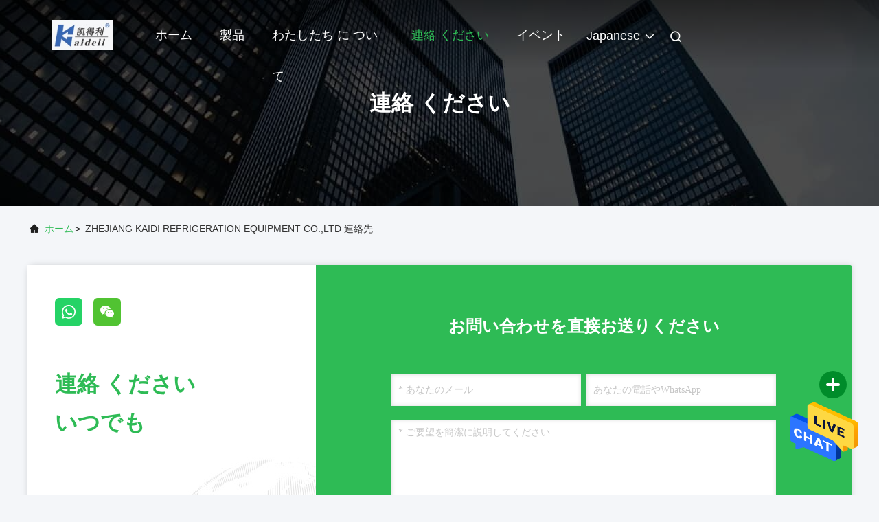

--- FILE ---
content_type: text/html
request_url: https://japanese.coldroomequipments.com/contactus.html
body_size: 33378
content:
<!DOCTYPE html>
<html lang="ja">
<head>
	<meta charset="utf-8">
	<meta http-equiv="X-UA-Compatible" content="IE=edge">
	<meta name="viewport" content="width=device-width, initial-scale=1.0">
    <title>中国 ZHEJIANG KAIDI REFRIGERATION EQUIPMENT CO.,LTD 情報に連絡して下さい</title>
        <meta name="keywords" content="情報に連絡して下さい, 中国 ZHEJIANG KAIDI REFRIGERATION EQUIPMENT CO.,LTD, 86-0575-83061879" />
            <meta name="description" content="中国 ZHEJIANG KAIDI REFRIGERATION EQUIPMENT CO.,LTD 情報に連絡して下さい:住所: ブロックAのGANLINの企業公園、SHENGZHOU都市、浙江省、中国, お問い合わせ 86-0575-83061879." />
    				<link rel='preload'
					  href=/photo/coldroomequipments/sitetpl/style/commonV2.css?ver=1757395535 as='style'><link type='text/css' rel='stylesheet'
					  href=/photo/coldroomequipments/sitetpl/style/commonV2.css?ver=1757395535 media='all'><meta property="og:title" content="中国 ZHEJIANG KAIDI REFRIGERATION EQUIPMENT CO.,LTD 情報に連絡して下さい" />
<meta property="og:description" content="中国 ZHEJIANG KAIDI REFRIGERATION EQUIPMENT CO.,LTD 情報に連絡して下さい:住所: ブロックAのGANLINの企業公園、SHENGZHOU都市、浙江省、中国, お問い合わせ 86-0575-83061879." />
<meta property="og:site_name" content="ZHEJIANG KAIDI REFRIGERATION EQUIPMENT CO.,LTD" />
<meta property="og:url" content="https://japanese.coldroomequipments.com/contactus.html" />
<link rel="canonical" href="https://japanese.coldroomequipments.com/contactus.html" />
<link rel="alternate" href="https://m.japanese.coldroomequipments.com/contactus.html" media="only screen and (max-width: 640px)" />
<style type="text/css">
/*<![CDATA[*/
.consent__cookie {position: fixed;top: 0;left: 0;width: 100%;height: 0%;z-index: 100000;}.consent__cookie_bg {position: fixed;top: 0;left: 0;width: 100%;height: 100%;background: #000;opacity: .6;display: none }.consent__cookie_rel {position: fixed;bottom:0;left: 0;width: 100%;background: #fff;display: -webkit-box;display: -ms-flexbox;display: flex;flex-wrap: wrap;padding: 24px 80px;-webkit-box-sizing: border-box;box-sizing: border-box;-webkit-box-pack: justify;-ms-flex-pack: justify;justify-content: space-between;-webkit-transition: all ease-in-out .3s;transition: all ease-in-out .3s }.consent__close {position: absolute;top: 20px;right: 20px;cursor: pointer }.consent__close svg {fill: #777 }.consent__close:hover svg {fill: #000 }.consent__cookie_box {flex: 1;word-break: break-word;}.consent__warm {color: #777;font-size: 16px;margin-bottom: 12px;line-height: 19px }.consent__title {color: #333;font-size: 20px;font-weight: 600;margin-bottom: 12px;line-height: 23px }.consent__itxt {color: #333;font-size: 14px;margin-bottom: 12px;display: -webkit-box;display: -ms-flexbox;display: flex;-webkit-box-align: center;-ms-flex-align: center;align-items: center }.consent__itxt i {display: -webkit-inline-box;display: -ms-inline-flexbox;display: inline-flex;width: 28px;height: 28px;border-radius: 50%;background: #e0f9e9;margin-right: 8px;-webkit-box-align: center;-ms-flex-align: center;align-items: center;-webkit-box-pack: center;-ms-flex-pack: center;justify-content: center }.consent__itxt svg {fill: #3ca860 }.consent__txt {color: #a6a6a6;font-size: 14px;margin-bottom: 8px;line-height: 17px }.consent__btns {display: -webkit-box;display: -ms-flexbox;display: flex;-webkit-box-orient: vertical;-webkit-box-direction: normal;-ms-flex-direction: column;flex-direction: column;-webkit-box-pack: center;-ms-flex-pack: center;justify-content: center;flex-shrink: 0;}.consent__btn {width: 280px;height: 40px;line-height: 40px;text-align: center;background: #3ca860;color: #fff;border-radius: 4px;margin: 8px 0;-webkit-box-sizing: border-box;box-sizing: border-box;cursor: pointer;font-size:14px}.consent__btn:hover {background: #00823b }.consent__btn.empty {color: #3ca860;border: 1px solid #3ca860;background: #fff }.consent__btn.empty:hover {background: #3ca860;color: #fff }.open .consent__cookie_bg {display: block }.open .consent__cookie_rel {bottom: 0 }@media (max-width: 760px) {.consent__btns {width: 100%;align-items: center;}.consent__cookie_rel {padding: 20px 24px }}.consent__cookie.open {display: block;}.consent__cookie {display: none;}
/*]]>*/
</style>
<script type="text/javascript">
/*<![CDATA[*/
window.isvideotpl = 1;window.detailurl = '/videoabout.html';
var isShowGuide=0;showGuideColor=0;var company_type = 0;var webim_domain = '';

var colorUrl = '';
var aisearch = 0;
var selfUrl = '';
window.playerReportUrl='/vod/view_count/report';
var query_string = ["Company","ContactUs"];
var g_tp = '';
var customtplcolor = 99708;
window.predomainsub = "";
/*]]>*/
</script>
</head>
<body>
<img src="/logo.gif" style="display:none" alt="logo"/>
    <div id="floatAd" style="z-index: 110000;position:absolute;right:30px;bottom:60px;height:79px;display: block;">
                                <a href="/webim/webim_tab.html" rel="nofollow" data-uid="0" onclick= 'setwebimCookie(0,0,0);' target="_blank">
            <img style="width: 80px;cursor: pointer;" alt='メッセージを送る' src="/images/floatimage_chat.gif"/>
        </a>
                                </div>
<a style="display: none!important;" title="ZHEJIANG KAIDI REFRIGERATION EQUIPMENT CO.,LTD" class="float-inquiry" href="/contactnow.html" onclick='setinquiryCookie("{\"showproduct\":0,\"pid\":0,\"name\":\"\",\"source_url\":\"\",\"picurl\":\"\",\"propertyDetail\":[],\"username\":\"Mr. Jacky Cheng\",\"viewTime\":\"\\u6700\\u7d42\\u30ed\\u30b0\\u30a4\\u30f3 : 0 \\u6642\\u9593 19 \\u5206\\u524d \\u524d\",\"subject\":\"\\u3069\\u3046\\u304b\\u826f\\u3044\\u5024\\u6bb5\\u3092\\u9001\\u4fe1\",\"countrycode\":\"\"}");'></a>
<script>
var originProductInfo = '';
var originProductInfo = {"showproduct":1,"pid":"54094939","name":"A commercial ethylene glycol dual outlet air cooler suitable for processing rooms with personnel operation, using ethylene glycol aqueous solution as the refrigerant","source_url":"\/sale-54094939-a-commercial-ethylene-glycol-dual-outlet-air-cooler-suitable-for-processing-rooms-with-personnel-ope.html","picurl":"\/photo\/pd145018844-a_commercial_ethylene_glycol_dual_outlet_air_cooler_suitable_for_processing_rooms_with_personnel_operation_using_ethylene_glycol_aqueous_solution_as_the_refrigerant.jpg","propertyDetail":[["\u9069\u7528\u7523\u696d","\u30db\u30c6\u30eb\u3001\u5efa\u7bc9\u6750\u6599\u306e\u5e97\u3001\u6a5f\u68b0\u985e\u306e\u4fee\u7406\u5de5\u5834\u3001\u98df\u7ce7\u53ca\u3073\u98f2\u6599\u306e\u5de5\u5834\u3001\u8fb2\u5834\u306e\u3001\u5bb6\u306e\u4f7f\u7528\u3001\u5c0f\u58f2\u308a\u3001\u98df\u6599\u54c1\u5e97\u3001\u5efa\u7bc9\u5de5\u4e8b\u3001\u98df\u7ce7\u53ca\u3073\u98f2\u6599\u306e\u5e97"],["\u6a5f\u68b0\u30c6\u30b9\u30c8\u30ec\u30dd\u30fc\u30c8","\u63d0\u4f9b\u3055\u308c\u305f"],["\u52d5\u4f5c\u6e29\u5ea6","-30~60\u00b0C"],["\u4fdd\u8a3c","1\u5e74"]],"company_name":null,"picurl_c":"\/photo\/pc145018844-a_commercial_ethylene_glycol_dual_outlet_air_cooler_suitable_for_processing_rooms_with_personnel_operation_using_ethylene_glycol_aqueous_solution_as_the_refrigerant.jpg","price":"","username":"Ryan Li","viewTime":"\u6700\u7d42\u30ed\u30b0\u30a4\u30f3 : 7 \u6642\u9593 19 \u5206\u524d \u524d","subject":"\u3054\u306e\u4fa1\u683c\u3092\u9001\u4fe1\u3059\u308bA commercial ethylene glycol dual outlet air cooler suitable for processing rooms with personnel operation, using ethylene glycol aqueous solution as the refrigerant","countrycode":""};
var save_url = "/contactsave.html";
var update_url = "/updateinquiry.html";
var productInfo = {};
var defaulProductInfo = {};
var myDate = new Date();
var curDate = myDate.getFullYear()+'-'+(parseInt(myDate.getMonth())+1)+'-'+myDate.getDate();
var message = '';
var default_pop = 1;
var leaveMessageDialog = document.getElementsByClassName('leave-message-dialog')[0]; // 获取弹层
var _$$ = function (dom) {
    return document.querySelectorAll(dom);
};
resInfo = originProductInfo;
resInfo['name'] = resInfo['name'] || '';
defaulProductInfo.pid = resInfo['pid'];
defaulProductInfo.productName = resInfo['name'] ?? '';
defaulProductInfo.productInfo = resInfo['propertyDetail'];
defaulProductInfo.productImg = resInfo['picurl_c'];
defaulProductInfo.subject = resInfo['subject'] ?? '';
defaulProductInfo.productImgAlt = resInfo['name'] ?? '';
var inquirypopup_tmp = 1;
var message = '親愛な、'+'\r\n'+"に興味があります"+' '+trim(resInfo['name'])+", タイプ、サイズ、MOQ、素材などの詳細を送っていただけませんか。"+'\r\n'+"ありがとう！"+'\r\n'+"お返事を待って。";
var message_1 = '親愛な、'+'\r\n'+"に興味があります"+' '+trim(resInfo['name'])+", タイプ、サイズ、MOQ、素材などの詳細を送っていただけませんか。"+'\r\n'+"ありがとう！"+'\r\n'+"お返事を待って。";
var message_2 = 'こんにちは、'+'\r\n'+"を探しています"+' '+trim(resInfo['name'])+", 価格、仕様、写真を送ってください。"+'\r\n'+"迅速な対応をお願いいたします。"+'\r\n'+"詳細については、お気軽にお問い合わせください。"+'\r\n'+"どうもありがとう。";
var message_3 = 'こんにちは、'+'\r\n'+trim(resInfo['name'])+' '+"私の期待に応えます。"+'\r\n'+"最安値とその他の製品情報を教えてください。"+'\r\n'+"私のメールで私に連絡してください。"+'\r\n'+"どうもありがとう。";

var message_4 = '親愛な、'+'\r\n'+"あなたのFOB価格はいくらですか"+' '+trim(resInfo['name'])+'?'+'\r\n'+"最も近いポート名はどれですか？"+'\r\n'+"できるだけ早く返信してください。詳細情報を共有することをお勧めします。"+'\r\n'+"よろしく！";
var message_5 = 'こんにちは、'+'\r\n'+"私はあなたにとても興味があります"+' '+trim(resInfo['name'])+'.'+'\r\n'+"商品詳細を送ってください。"+'\r\n'+"迅速な返信をお待ちしております。"+'\r\n'+"お気軽にメールでご連絡ください。"+'\r\n'+"よろしく！";

var message_6 = '親愛な、'+'\r\n'+"あなたの情報を教えてください"+' '+trim(resInfo['name'])+", タイプ、サイズ、素材、そしてもちろん最高の価格など。"+'\r\n'+"迅速な返信をお待ちしております。"+'\r\n'+"ありがとう!";
var message_7 = '親愛な、'+'\r\n'+"供給できますか"+' '+trim(resInfo['name'])+" わたしたちのため？"+'\r\n'+"まず、価格表といくつかの製品の詳細が必要です。"+'\r\n'+"早急にご返信をお待ちしております。"+'\r\n'+"どうもありがとうございました。";
var message_8 = 'こんにちは、'+'\r\n'+"を探しています"+' '+trim(resInfo['name'])+", より詳細な製品情報を教えてください。"+'\r\n'+"私はあなたの返事を楽しみにしています。"+'\r\n'+"ありがとう!";
var message_9 = 'こんにちは、'+'\r\n'+"きみの"+' '+trim(resInfo['name'])+" 私の要件を非常によく満たしています。"+'\r\n'+"価格、仕様を送ってください、同様のモデルでOKです。"+'\r\n'+"お気軽にご相談ください。"+'\r\n'+"ありがとう！";
var message_10 = '親愛な、'+'\r\n'+"の詳細と見積もりについてもっと知りたい"+' '+trim(resInfo['name'])+'.'+'\r\n'+"自由に連絡してください。"+'\r\n'+"よろしく！";

var r = getRandom(1,10);

defaulProductInfo.message = eval("message_"+r);
    defaulProductInfo.message = eval("message_"+r);
        var mytAjax = {

    post: function(url, data, fn) {
        var xhr = new XMLHttpRequest();
        xhr.open("POST", url, true);
        xhr.setRequestHeader("Content-Type", "application/x-www-form-urlencoded;charset=UTF-8");
        xhr.setRequestHeader("X-Requested-With", "XMLHttpRequest");
        xhr.setRequestHeader('Content-Type','text/plain;charset=UTF-8');
        xhr.onreadystatechange = function() {
            if(xhr.readyState == 4 && (xhr.status == 200 || xhr.status == 304)) {
                fn.call(this, xhr.responseText);
            }
        };
        xhr.send(data);
    },

    postform: function(url, data, fn) {
        var xhr = new XMLHttpRequest();
        xhr.open("POST", url, true);
        xhr.setRequestHeader("X-Requested-With", "XMLHttpRequest");
        xhr.onreadystatechange = function() {
            if(xhr.readyState == 4 && (xhr.status == 200 || xhr.status == 304)) {
                fn.call(this, xhr.responseText);
            }
        };
        xhr.send(data);
    }
};
/*window.onload = function(){
    leaveMessageDialog = document.getElementsByClassName('leave-message-dialog')[0];
    if (window.localStorage.recordDialogStatus=='undefined' || (window.localStorage.recordDialogStatus!='undefined' && window.localStorage.recordDialogStatus != curDate)) {
        setTimeout(function(){
            if(parseInt(inquirypopup_tmp%10) == 1){
                creatDialog(defaulProductInfo, 1);
            }
        }, 6000);
    }
};*/
function trim(str)
{
    str = str.replace(/(^\s*)/g,"");
    return str.replace(/(\s*$)/g,"");
};
function getRandom(m,n){
    var num = Math.floor(Math.random()*(m - n) + n);
    return num;
};
function strBtn(param) {

    var starattextarea = document.getElementById("textareamessage").value.length;
    var email = document.getElementById("startEmail").value;

    var default_tip = document.querySelectorAll(".watermark_container").length;
    if (20 < starattextarea && starattextarea < 3000) {
        if(default_tip>0){
            document.getElementById("textareamessage1").parentNode.parentNode.nextElementSibling.style.display = "none";
        }else{
            document.getElementById("textareamessage1").parentNode.nextElementSibling.style.display = "none";
        }

    } else {
        if(default_tip>0){
            document.getElementById("textareamessage1").parentNode.parentNode.nextElementSibling.style.display = "block";
        }else{
            document.getElementById("textareamessage1").parentNode.nextElementSibling.style.display = "block";
        }

        return;
    }

    // var re = /^([a-zA-Z0-9_-])+@([a-zA-Z0-9_-])+\.([a-zA-Z0-9_-])+/i;/*邮箱不区分大小写*/
    var re = /^[a-zA-Z0-9][\w-]*(\.?[\w-]+)*@[a-zA-Z0-9-]+(\.[a-zA-Z0-9]+)+$/i;
    if (!re.test(email)) {
        document.getElementById("startEmail").nextElementSibling.style.display = "block";
        return;
    } else {
        document.getElementById("startEmail").nextElementSibling.style.display = "none";
    }

    var subject = document.getElementById("pop_subject").value;
    var pid = document.getElementById("pop_pid").value;
    var message = document.getElementById("textareamessage").value;
    var sender_email = document.getElementById("startEmail").value;
    var tel = '';
    if (document.getElementById("tel0") != undefined && document.getElementById("tel0") != '')
        tel = document.getElementById("tel0").value;
    var form_serialize = '&tel='+tel;

    form_serialize = form_serialize.replace(/\+/g, "%2B");
    mytAjax.post(save_url,"pid="+pid+"&subject="+subject+"&email="+sender_email+"&message="+(message)+form_serialize,function(res){
        var mes = JSON.parse(res);
        if(mes.status == 200){
            var iid = mes.iid;
            document.getElementById("pop_iid").value = iid;
            document.getElementById("pop_uuid").value = mes.uuid;

            if(typeof gtag_report_conversion === "function"){
                gtag_report_conversion();//执行统计js代码
            }
            if(typeof fbq === "function"){
                fbq('track','Purchase');//执行统计js代码
            }
        }
    });
    for (var index = 0; index < document.querySelectorAll(".dialog-content-pql").length; index++) {
        document.querySelectorAll(".dialog-content-pql")[index].style.display = "none";
    };
    $('#idphonepql').val(tel);
    document.getElementById("dialog-content-pql-id").style.display = "block";
    ;
};
function twoBtnOk(param) {

    var selectgender = document.getElementById("Mr").innerHTML;
    var iid = document.getElementById("pop_iid").value;
    var sendername = document.getElementById("idnamepql").value;
    var senderphone = document.getElementById("idphonepql").value;
    var sendercname = document.getElementById("idcompanypql").value;
    var uuid = document.getElementById("pop_uuid").value;
    var gender = 2;
    if(selectgender == 'Mr.') gender = 0;
    if(selectgender == 'Mrs.') gender = 1;
    var pid = document.getElementById("pop_pid").value;
    var form_serialize = '';

        form_serialize = form_serialize.replace(/\+/g, "%2B");

    mytAjax.post(update_url,"iid="+iid+"&gender="+gender+"&uuid="+uuid+"&name="+(sendername)+"&tel="+(senderphone)+"&company="+(sendercname)+form_serialize,function(res){});

    for (var index = 0; index < document.querySelectorAll(".dialog-content-pql").length; index++) {
        document.querySelectorAll(".dialog-content-pql")[index].style.display = "none";
    };
    document.getElementById("dialog-content-pql-ok").style.display = "block";

};
function toCheckMust(name) {
    $('#'+name+'error').hide();
}
function handClidk(param) {
    var starattextarea = document.getElementById("textareamessage1").value.length;
    var email = document.getElementById("startEmail1").value;
    var default_tip = document.querySelectorAll(".watermark_container").length;
    if (20 < starattextarea && starattextarea < 3000) {
        if(default_tip>0){
            document.getElementById("textareamessage1").parentNode.parentNode.nextElementSibling.style.display = "none";
        }else{
            document.getElementById("textareamessage1").parentNode.nextElementSibling.style.display = "none";
        }

    } else {
        if(default_tip>0){
            document.getElementById("textareamessage1").parentNode.parentNode.nextElementSibling.style.display = "block";
        }else{
            document.getElementById("textareamessage1").parentNode.nextElementSibling.style.display = "block";
        }

        return;
    }

    // var re = /^([a-zA-Z0-9_-])+@([a-zA-Z0-9_-])+\.([a-zA-Z0-9_-])+/i;
    var re = /^[a-zA-Z0-9][\w-]*(\.?[\w-]+)*@[a-zA-Z0-9-]+(\.[a-zA-Z0-9]+)+$/i;
    if (!re.test(email)) {
        document.getElementById("startEmail1").nextElementSibling.style.display = "block";
        return;
    } else {
        document.getElementById("startEmail1").nextElementSibling.style.display = "none";
    }

    var subject = document.getElementById("pop_subject").value;
    var pid = document.getElementById("pop_pid").value;
    var message = document.getElementById("textareamessage1").value;
    var sender_email = document.getElementById("startEmail1").value;
    var form_serialize = tel = '';
    if (document.getElementById("tel1") != undefined && document.getElementById("tel1") != '')
        tel = document.getElementById("tel1").value;
        mytAjax.post(save_url,"email="+sender_email+"&tel="+tel+"&pid="+pid+"&message="+message+"&subject="+subject+form_serialize,function(res){

        var mes = JSON.parse(res);
        if(mes.status == 200){
            var iid = mes.iid;
            document.getElementById("pop_iid").value = iid;
            document.getElementById("pop_uuid").value = mes.uuid;
            if(typeof gtag_report_conversion === "function"){
                gtag_report_conversion();//执行统计js代码
            }
        }

    });
    for (var index = 0; index < document.querySelectorAll(".dialog-content-pql").length; index++) {
        document.querySelectorAll(".dialog-content-pql")[index].style.display = "none";
    };
    $('#idphonepql').val(tel);
    document.getElementById("dialog-content-pql-id").style.display = "block";

};
window.addEventListener('load', function () {
    $('.checkbox-wrap label').each(function(){
        if($(this).find('input').prop('checked')){
            $(this).addClass('on')
        }else {
            $(this).removeClass('on')
        }
    })
    $(document).on('click', '.checkbox-wrap label' , function(ev){
        if (ev.target.tagName.toUpperCase() != 'INPUT') {
            $(this).toggleClass('on')
        }
    })
})

function hand_video(pdata) {
    data = JSON.parse(pdata);
    productInfo.productName = data.productName;
    productInfo.productInfo = data.productInfo;
    productInfo.productImg = data.productImg;
    productInfo.subject = data.subject;

    var message = '親愛な、'+'\r\n'+"に興味があります"+' '+trim(data.productName)+", タイプ、サイズ、数量、素材などの詳細を送っていただけませんか。"+'\r\n'+"ありがとう！"+'\r\n'+"お返事を待って。";

    var message = '親愛な、'+'\r\n'+"に興味があります"+' '+trim(data.productName)+", タイプ、サイズ、MOQ、素材などの詳細を送っていただけませんか。"+'\r\n'+"ありがとう！"+'\r\n'+"お返事を待って。";
    var message_1 = '親愛な、'+'\r\n'+"に興味があります"+' '+trim(data.productName)+", タイプ、サイズ、MOQ、素材などの詳細を送っていただけませんか。"+'\r\n'+"ありがとう！"+'\r\n'+"お返事を待って。";
    var message_2 = 'こんにちは、'+'\r\n'+"を探しています"+' '+trim(data.productName)+", 価格、仕様、写真を送ってください。"+'\r\n'+"迅速な対応をお願いいたします。"+'\r\n'+"詳細については、お気軽にお問い合わせください。"+'\r\n'+"どうもありがとう。";
    var message_3 = 'こんにちは、'+'\r\n'+trim(data.productName)+' '+"私の期待に応えます。"+'\r\n'+"最安値とその他の製品情報を教えてください。"+'\r\n'+"私のメールで私に連絡してください。"+'\r\n'+"どうもありがとう。";

    var message_4 = '親愛な、'+'\r\n'+"あなたのFOB価格はいくらですか"+' '+trim(data.productName)+'?'+'\r\n'+"最も近いポート名はどれですか？"+'\r\n'+"できるだけ早く返信してください。詳細情報を共有することをお勧めします。"+'\r\n'+"よろしく！";
    var message_5 = 'こんにちは、'+'\r\n'+"私はあなたにとても興味があります"+' '+trim(data.productName)+'.'+'\r\n'+"商品詳細を送ってください。"+'\r\n'+"迅速な返信をお待ちしております。"+'\r\n'+"お気軽にメールでご連絡ください。"+'\r\n'+"よろしく！";

    var message_6 = '親愛な、'+'\r\n'+"あなたの情報を教えてください"+' '+trim(data.productName)+", タイプ、サイズ、素材、そしてもちろん最高の価格など。"+'\r\n'+"迅速な返信をお待ちしております。"+'\r\n'+"ありがとう!";
    var message_7 = '親愛な、'+'\r\n'+"供給できますか"+' '+trim(data.productName)+" わたしたちのため？"+'\r\n'+"まず、価格表といくつかの製品の詳細が必要です。"+'\r\n'+"早急にご返信をお待ちしております。"+'\r\n'+"どうもありがとうございました。";
    var message_8 = 'こんにちは、'+'\r\n'+"を探しています"+' '+trim(data.productName)+", より詳細な製品情報を教えてください。"+'\r\n'+"私はあなたの返事を楽しみにしています。"+'\r\n'+"ありがとう!";
    var message_9 = 'こんにちは、'+'\r\n'+"きみの"+' '+trim(data.productName)+" 私の要件を非常によく満たしています。"+'\r\n'+"価格、仕様を送ってください、同様のモデルでOKです。"+'\r\n'+"お気軽にご相談ください。"+'\r\n'+"ありがとう！";
    var message_10 = '親愛な、'+'\r\n'+"の詳細と見積もりについてもっと知りたい"+' '+trim(data.productName)+'.'+'\r\n'+"自由に連絡してください。"+'\r\n'+"よろしく！";

    var r = getRandom(1,10);

    productInfo.message = eval("message_"+r);
            if(parseInt(inquirypopup_tmp/10) == 1){
        productInfo.message = "";
    }
    productInfo.pid = data.pid;
    creatDialog(productInfo, 2);
};

function handDialog(pdata) {
    data = JSON.parse(pdata);
    productInfo.productName = data.productName;
    productInfo.productInfo = data.productInfo;
    productInfo.productImg = data.productImg;
    productInfo.subject = data.subject;

    var message = '親愛な、'+'\r\n'+"に興味があります"+' '+trim(data.productName)+", タイプ、サイズ、数量、素材などの詳細を送っていただけませんか。"+'\r\n'+"ありがとう！"+'\r\n'+"お返事を待って。";

    var message = '親愛な、'+'\r\n'+"に興味があります"+' '+trim(data.productName)+", タイプ、サイズ、MOQ、素材などの詳細を送っていただけませんか。"+'\r\n'+"ありがとう！"+'\r\n'+"お返事を待って。";
    var message_1 = '親愛な、'+'\r\n'+"に興味があります"+' '+trim(data.productName)+", タイプ、サイズ、MOQ、素材などの詳細を送っていただけませんか。"+'\r\n'+"ありがとう！"+'\r\n'+"お返事を待って。";
    var message_2 = 'こんにちは、'+'\r\n'+"を探しています"+' '+trim(data.productName)+", 価格、仕様、写真を送ってください。"+'\r\n'+"迅速な対応をお願いいたします。"+'\r\n'+"詳細については、お気軽にお問い合わせください。"+'\r\n'+"どうもありがとう。";
    var message_3 = 'こんにちは、'+'\r\n'+trim(data.productName)+' '+"私の期待に応えます。"+'\r\n'+"最安値とその他の製品情報を教えてください。"+'\r\n'+"私のメールで私に連絡してください。"+'\r\n'+"どうもありがとう。";

    var message_4 = '親愛な、'+'\r\n'+"あなたのFOB価格はいくらですか"+' '+trim(data.productName)+'?'+'\r\n'+"最も近いポート名はどれですか？"+'\r\n'+"できるだけ早く返信してください。詳細情報を共有することをお勧めします。"+'\r\n'+"よろしく！";
    var message_5 = 'こんにちは、'+'\r\n'+"私はあなたにとても興味があります"+' '+trim(data.productName)+'.'+'\r\n'+"商品詳細を送ってください。"+'\r\n'+"迅速な返信をお待ちしております。"+'\r\n'+"お気軽にメールでご連絡ください。"+'\r\n'+"よろしく！";

    var message_6 = '親愛な、'+'\r\n'+"あなたの情報を教えてください"+' '+trim(data.productName)+", タイプ、サイズ、素材、そしてもちろん最高の価格など。"+'\r\n'+"迅速な返信をお待ちしております。"+'\r\n'+"ありがとう!";
    var message_7 = '親愛な、'+'\r\n'+"供給できますか"+' '+trim(data.productName)+" わたしたちのため？"+'\r\n'+"まず、価格表といくつかの製品の詳細が必要です。"+'\r\n'+"早急にご返信をお待ちしております。"+'\r\n'+"どうもありがとうございました。";
    var message_8 = 'こんにちは、'+'\r\n'+"を探しています"+' '+trim(data.productName)+", より詳細な製品情報を教えてください。"+'\r\n'+"私はあなたの返事を楽しみにしています。"+'\r\n'+"ありがとう!";
    var message_9 = 'こんにちは、'+'\r\n'+"きみの"+' '+trim(data.productName)+" 私の要件を非常によく満たしています。"+'\r\n'+"価格、仕様を送ってください、同様のモデルでOKです。"+'\r\n'+"お気軽にご相談ください。"+'\r\n'+"ありがとう！";
    var message_10 = '親愛な、'+'\r\n'+"の詳細と見積もりについてもっと知りたい"+' '+trim(data.productName)+'.'+'\r\n'+"自由に連絡してください。"+'\r\n'+"よろしく！";

    var r = getRandom(1,10);
    productInfo.message = eval("message_"+r);
            if(parseInt(inquirypopup_tmp/10) == 1){
        productInfo.message = "";
    }
    productInfo.pid = data.pid;
    creatDialog(productInfo, 2);
};

function closepql(param) {

    leaveMessageDialog.style.display = 'none';
};

function closepql2(param) {

    for (var index = 0; index < document.querySelectorAll(".dialog-content-pql").length; index++) {
        document.querySelectorAll(".dialog-content-pql")[index].style.display = "none";
    };
    document.getElementById("dialog-content-pql-ok").style.display = "block";
};

function decodeHtmlEntities(str) {
    var tempElement = document.createElement('div');
    tempElement.innerHTML = str;
    return tempElement.textContent || tempElement.innerText || '';
}

function initProduct(productInfo,type){

    productInfo.productName = decodeHtmlEntities(productInfo.productName);
    productInfo.message = decodeHtmlEntities(productInfo.message);

    leaveMessageDialog = document.getElementsByClassName('leave-message-dialog')[0];
    leaveMessageDialog.style.display = "block";
    if(type == 3){
        var popinquiryemail = document.getElementById("popinquiryemail").value;
        _$$("#startEmail1")[0].value = popinquiryemail;
    }else{
        _$$("#startEmail1")[0].value = "";
    }
    _$$("#startEmail")[0].value = "";
    _$$("#idnamepql")[0].value = "";
    _$$("#idphonepql")[0].value = "";
    _$$("#idcompanypql")[0].value = "";

    _$$("#pop_pid")[0].value = productInfo.pid;
    _$$("#pop_subject")[0].value = productInfo.subject;
    
    if(parseInt(inquirypopup_tmp/10) == 1){
        productInfo.message = "";
    }

    _$$("#textareamessage1")[0].value = productInfo.message;
    _$$("#textareamessage")[0].value = productInfo.message;

    _$$("#dialog-content-pql-id .titlep")[0].innerHTML = productInfo.productName;
    _$$("#dialog-content-pql-id img")[0].setAttribute("src", productInfo.productImg);
    _$$("#dialog-content-pql-id img")[0].setAttribute("alt", productInfo.productImgAlt);

    _$$("#dialog-content-pql-id-hand img")[0].setAttribute("src", productInfo.productImg);
    _$$("#dialog-content-pql-id-hand img")[0].setAttribute("alt", productInfo.productImgAlt);
    _$$("#dialog-content-pql-id-hand .titlep")[0].innerHTML = productInfo.productName;

    if (productInfo.productInfo.length > 0) {
        var ul2, ul;
        ul = document.createElement("ul");
        for (var index = 0; index < productInfo.productInfo.length; index++) {
            var el = productInfo.productInfo[index];
            var li = document.createElement("li");
            var span1 = document.createElement("span");
            span1.innerHTML = el[0] + ":";
            var span2 = document.createElement("span");
            span2.innerHTML = el[1];
            li.appendChild(span1);
            li.appendChild(span2);
            ul.appendChild(li);

        }
        ul2 = ul.cloneNode(true);
        if (type === 1) {
            _$$("#dialog-content-pql-id .left")[0].replaceChild(ul, _$$("#dialog-content-pql-id .left ul")[0]);
        } else {
            _$$("#dialog-content-pql-id-hand .left")[0].replaceChild(ul2, _$$("#dialog-content-pql-id-hand .left ul")[0]);
            _$$("#dialog-content-pql-id .left")[0].replaceChild(ul, _$$("#dialog-content-pql-id .left ul")[0]);
        }
    };
    for (var index = 0; index < _$$("#dialog-content-pql-id .right ul li").length; index++) {
        _$$("#dialog-content-pql-id .right ul li")[index].addEventListener("click", function (params) {
            _$$("#dialog-content-pql-id .right #Mr")[0].innerHTML = this.innerHTML
        }, false)

    };

};
function closeInquiryCreateDialog() {
    document.getElementById("xuanpan_dialog_box_pql").style.display = "none";
};
function showInquiryCreateDialog() {
    document.getElementById("xuanpan_dialog_box_pql").style.display = "block";
};
function submitPopInquiry(){
    var message = document.getElementById("inquiry_message").value;
    var email = document.getElementById("inquiry_email").value;
    var subject = defaulProductInfo.subject;
    var pid = defaulProductInfo.pid;
    if (email === undefined) {
        showInquiryCreateDialog();
        document.getElementById("inquiry_email").style.border = "1px solid red";
        return false;
    };
    if (message === undefined) {
        showInquiryCreateDialog();
        document.getElementById("inquiry_message").style.border = "1px solid red";
        return false;
    };
    if (email.search(/^\w+((-\w+)|(\.\w+))*\@[A-Za-z0-9]+((\.|-)[A-Za-z0-9]+)*\.[A-Za-z0-9]+$/) == -1) {
        document.getElementById("inquiry_email").style.border= "1px solid red";
        showInquiryCreateDialog();
        return false;
    } else {
        document.getElementById("inquiry_email").style.border= "";
    };
    if (message.length < 20 || message.length >3000) {
        showInquiryCreateDialog();
        document.getElementById("inquiry_message").style.border = "1px solid red";
        return false;
    } else {
        document.getElementById("inquiry_message").style.border = "";
    };
    var tel = '';
    if (document.getElementById("tel") != undefined && document.getElementById("tel") != '')
        tel = document.getElementById("tel").value;

    mytAjax.post(save_url,"pid="+pid+"&subject="+subject+"&email="+email+"&message="+(message)+'&tel='+tel,function(res){
        var mes = JSON.parse(res);
        if(mes.status == 200){
            var iid = mes.iid;
            document.getElementById("pop_iid").value = iid;
            document.getElementById("pop_uuid").value = mes.uuid;

        }
    });
    initProduct(defaulProductInfo);
    for (var index = 0; index < document.querySelectorAll(".dialog-content-pql").length; index++) {
        document.querySelectorAll(".dialog-content-pql")[index].style.display = "none";
    };
    $('#idphonepql').val(tel);
    document.getElementById("dialog-content-pql-id").style.display = "block";

};

//带附件上传
function submitPopInquiryfile(email_id,message_id,check_sort,name_id,phone_id,company_id,attachments){

    if(typeof(check_sort) == 'undefined'){
        check_sort = 0;
    }
    var message = document.getElementById(message_id).value;
    var email = document.getElementById(email_id).value;
    var attachments = document.getElementById(attachments).value;
    if(typeof(name_id) !== 'undefined' && name_id != ""){
        var name  = document.getElementById(name_id).value;
    }
    if(typeof(phone_id) !== 'undefined' && phone_id != ""){
        var phone = document.getElementById(phone_id).value;
    }
    if(typeof(company_id) !== 'undefined' && company_id != ""){
        var company = document.getElementById(company_id).value;
    }
    var subject = defaulProductInfo.subject;
    var pid = defaulProductInfo.pid;

    if(check_sort == 0){
        if (email === undefined) {
            showInquiryCreateDialog();
            document.getElementById(email_id).style.border = "1px solid red";
            return false;
        };
        if (message === undefined) {
            showInquiryCreateDialog();
            document.getElementById(message_id).style.border = "1px solid red";
            return false;
        };

        if (email.search(/^\w+((-\w+)|(\.\w+))*\@[A-Za-z0-9]+((\.|-)[A-Za-z0-9]+)*\.[A-Za-z0-9]+$/) == -1) {
            document.getElementById(email_id).style.border= "1px solid red";
            showInquiryCreateDialog();
            return false;
        } else {
            document.getElementById(email_id).style.border= "";
        };
        if (message.length < 20 || message.length >3000) {
            showInquiryCreateDialog();
            document.getElementById(message_id).style.border = "1px solid red";
            return false;
        } else {
            document.getElementById(message_id).style.border = "";
        };
    }else{

        if (message === undefined) {
            showInquiryCreateDialog();
            document.getElementById(message_id).style.border = "1px solid red";
            return false;
        };

        if (email === undefined) {
            showInquiryCreateDialog();
            document.getElementById(email_id).style.border = "1px solid red";
            return false;
        };

        if (message.length < 20 || message.length >3000) {
            showInquiryCreateDialog();
            document.getElementById(message_id).style.border = "1px solid red";
            return false;
        } else {
            document.getElementById(message_id).style.border = "";
        };

        if (email.search(/^\w+((-\w+)|(\.\w+))*\@[A-Za-z0-9]+((\.|-)[A-Za-z0-9]+)*\.[A-Za-z0-9]+$/) == -1) {
            document.getElementById(email_id).style.border= "1px solid red";
            showInquiryCreateDialog();
            return false;
        } else {
            document.getElementById(email_id).style.border= "";
        };

    };

    mytAjax.post(save_url,"pid="+pid+"&subject="+subject+"&email="+email+"&message="+message+"&company="+company+"&attachments="+attachments,function(res){
        var mes = JSON.parse(res);
        if(mes.status == 200){
            var iid = mes.iid;
            document.getElementById("pop_iid").value = iid;
            document.getElementById("pop_uuid").value = mes.uuid;

            if(typeof gtag_report_conversion === "function"){
                gtag_report_conversion();//执行统计js代码
            }
            if(typeof fbq === "function"){
                fbq('track','Purchase');//执行统计js代码
            }
        }
    });
    initProduct(defaulProductInfo);

    if(name !== undefined && name != ""){
        _$$("#idnamepql")[0].value = name;
    }

    if(phone !== undefined && phone != ""){
        _$$("#idphonepql")[0].value = phone;
    }

    if(company !== undefined && company != ""){
        _$$("#idcompanypql")[0].value = company;
    }

    for (var index = 0; index < document.querySelectorAll(".dialog-content-pql").length; index++) {
        document.querySelectorAll(".dialog-content-pql")[index].style.display = "none";
    };
    document.getElementById("dialog-content-pql-id").style.display = "block";

};
function submitPopInquiryByParam(email_id,message_id,check_sort,name_id,phone_id,company_id){

    if(typeof(check_sort) == 'undefined'){
        check_sort = 0;
    }

    var senderphone = '';
    var message = document.getElementById(message_id).value;
    var email = document.getElementById(email_id).value;
    if(typeof(name_id) !== 'undefined' && name_id != ""){
        var name  = document.getElementById(name_id).value;
    }
    if(typeof(phone_id) !== 'undefined' && phone_id != ""){
        var phone = document.getElementById(phone_id).value;
        senderphone = phone;
    }
    if(typeof(company_id) !== 'undefined' && company_id != ""){
        var company = document.getElementById(company_id).value;
    }
    var subject = defaulProductInfo.subject;
    var pid = defaulProductInfo.pid;

    if(check_sort == 0){
        if (email === undefined) {
            showInquiryCreateDialog();
            document.getElementById(email_id).style.border = "1px solid red";
            return false;
        };
        if (message === undefined) {
            showInquiryCreateDialog();
            document.getElementById(message_id).style.border = "1px solid red";
            return false;
        };

        if (email.search(/^\w+((-\w+)|(\.\w+))*\@[A-Za-z0-9]+((\.|-)[A-Za-z0-9]+)*\.[A-Za-z0-9]+$/) == -1) {
            document.getElementById(email_id).style.border= "1px solid red";
            showInquiryCreateDialog();
            return false;
        } else {
            document.getElementById(email_id).style.border= "";
        };
        if (message.length < 20 || message.length >3000) {
            showInquiryCreateDialog();
            document.getElementById(message_id).style.border = "1px solid red";
            return false;
        } else {
            document.getElementById(message_id).style.border = "";
        };
    }else{

        if (message === undefined) {
            showInquiryCreateDialog();
            document.getElementById(message_id).style.border = "1px solid red";
            return false;
        };

        if (email === undefined) {
            showInquiryCreateDialog();
            document.getElementById(email_id).style.border = "1px solid red";
            return false;
        };

        if (message.length < 20 || message.length >3000) {
            showInquiryCreateDialog();
            document.getElementById(message_id).style.border = "1px solid red";
            return false;
        } else {
            document.getElementById(message_id).style.border = "";
        };

        if (email.search(/^\w+((-\w+)|(\.\w+))*\@[A-Za-z0-9]+((\.|-)[A-Za-z0-9]+)*\.[A-Za-z0-9]+$/) == -1) {
            document.getElementById(email_id).style.border= "1px solid red";
            showInquiryCreateDialog();
            return false;
        } else {
            document.getElementById(email_id).style.border= "";
        };

    };

    var productsku = "";
    if($("#product_sku").length > 0){
        productsku = $("#product_sku").html();
    }

    mytAjax.post(save_url,"tel="+senderphone+"&pid="+pid+"&subject="+subject+"&email="+email+"&message="+message+"&messagesku="+encodeURI(productsku),function(res){
        var mes = JSON.parse(res);
        if(mes.status == 200){
            var iid = mes.iid;
            document.getElementById("pop_iid").value = iid;
            document.getElementById("pop_uuid").value = mes.uuid;

            if(typeof gtag_report_conversion === "function"){
                gtag_report_conversion();//执行统计js代码
            }
            if(typeof fbq === "function"){
                fbq('track','Purchase');//执行统计js代码
            }
        }
    });
    initProduct(defaulProductInfo);

    if(name !== undefined && name != ""){
        _$$("#idnamepql")[0].value = name;
    }

    if(phone !== undefined && phone != ""){
        _$$("#idphonepql")[0].value = phone;
    }

    if(company !== undefined && company != ""){
        _$$("#idcompanypql")[0].value = company;
    }

    for (var index = 0; index < document.querySelectorAll(".dialog-content-pql").length; index++) {
        document.querySelectorAll(".dialog-content-pql")[index].style.display = "none";

    };
    document.getElementById("dialog-content-pql-id").style.display = "block";

};

function creat_videoDialog(productInfo, type) {

    if(type == 1){
        if(default_pop != 1){
            return false;
        }
        window.localStorage.recordDialogStatus = curDate;
    }else{
        default_pop = 0;
    }
    initProduct(productInfo, type);
    if (type === 1) {
        // 自动弹出
        for (var index = 0; index < document.querySelectorAll(".dialog-content-pql").length; index++) {

            document.querySelectorAll(".dialog-content-pql")[index].style.display = "none";
        };
        document.getElementById("dialog-content-pql").style.display = "block";
    } else {
        // 手动弹出
        for (var index = 0; index < document.querySelectorAll(".dialog-content-pql").length; index++) {
            document.querySelectorAll(".dialog-content-pql")[index].style.display = "none";
        };
        document.getElementById("dialog-content-pql-id-hand").style.display = "block";
    }
}

function creatDialog(productInfo, type) {

    if(type == 1){
        if(default_pop != 1){
            return false;
        }
        window.localStorage.recordDialogStatus = curDate;
    }else{
        default_pop = 0;
    }
    initProduct(productInfo, type);
    if (type === 1) {
        // 自动弹出
        for (var index = 0; index < document.querySelectorAll(".dialog-content-pql").length; index++) {

            document.querySelectorAll(".dialog-content-pql")[index].style.display = "none";
        };
        document.getElementById("dialog-content-pql").style.display = "block";
    } else {
        // 手动弹出
        for (var index = 0; index < document.querySelectorAll(".dialog-content-pql").length; index++) {
            document.querySelectorAll(".dialog-content-pql")[index].style.display = "none";
        };
        document.getElementById("dialog-content-pql-id-hand").style.display = "block";
    }
}

//带邮箱信息打开询盘框 emailtype=1表示带入邮箱
function openDialog(emailtype){
    var type = 2;//不带入邮箱，手动弹出
    if(emailtype == 1){
        var popinquiryemail = document.getElementById("popinquiryemail").value;
        // var re = /^([a-zA-Z0-9_-])+@([a-zA-Z0-9_-])+\.([a-zA-Z0-9_-])+/i;
        var re = /^[a-zA-Z0-9][\w-]*(\.?[\w-]+)*@[a-zA-Z0-9-]+(\.[a-zA-Z0-9]+)+$/i;
        if (!re.test(popinquiryemail)) {
            //前端提示样式;
            showInquiryCreateDialog();
            document.getElementById("popinquiryemail").style.border = "1px solid red";
            return false;
        } else {
            //前端提示样式;
        }
        var type = 3;
    }
    creatDialog(defaulProductInfo,type);
}

//上传附件
function inquiryUploadFile(){
    var fileObj = document.querySelector("#fileId").files[0];
    //构建表单数据
    var formData = new FormData();
    var filesize = fileObj.size;
    if(filesize > 10485760 || filesize == 0) {
        document.getElementById("filetips").style.display = "block";
        return false;
    }else {
        document.getElementById("filetips").style.display = "none";
    }
    formData.append('popinquiryfile', fileObj);
    document.getElementById("quotefileform").reset();
    var save_url = "/inquiryuploadfile.html";
    mytAjax.postform(save_url,formData,function(res){
        var mes = JSON.parse(res);
        if(mes.status == 200){
            document.getElementById("uploader-file-info").innerHTML = document.getElementById("uploader-file-info").innerHTML + "<span class=op>"+mes.attfile.name+"<a class=delatt id=att"+mes.attfile.id+" onclick=delatt("+mes.attfile.id+");>Delete</a></span>";
            var nowattachs = document.getElementById("attachments").value;
            if( nowattachs !== ""){
                var attachs = JSON.parse(nowattachs);
                attachs[mes.attfile.id] = mes.attfile;
            }else{
                var attachs = {};
                attachs[mes.attfile.id] = mes.attfile;
            }
            document.getElementById("attachments").value = JSON.stringify(attachs);
        }
    });
}
//附件删除
function delatt(attid)
{
    var nowattachs = document.getElementById("attachments").value;
    if( nowattachs !== ""){
        var attachs = JSON.parse(nowattachs);
        if(attachs[attid] == ""){
            return false;
        }
        var formData = new FormData();
        var delfile = attachs[attid]['filename'];
        var save_url = "/inquirydelfile.html";
        if(delfile != "") {
            formData.append('delfile', delfile);
            mytAjax.postform(save_url, formData, function (res) {
                if(res !== "") {
                    var mes = JSON.parse(res);
                    if (mes.status == 200) {
                        delete attachs[attid];
                        document.getElementById("attachments").value = JSON.stringify(attachs);
                        var s = document.getElementById("att"+attid);
                        s.parentNode.remove();
                    }
                }
            });
        }
    }else{
        return false;
    }
}

</script>
<div class="leave-message-dialog" style="display: none">
<style>
    .leave-message-dialog .close:before, .leave-message-dialog .close:after{
        content:initial;
    }
</style>
<div class="dialog-content-pql" id="dialog-content-pql" style="display: none">
    <span class="close" onclick="closepql()"><img src="/images/close.png" alt="close"></span>
    <div class="title">
        <p class="firstp-pql">メッセージ</p>
        <p class="lastp-pql">折り返しご連絡いたします！</p>
    </div>
    <div class="form">
        <div class="textarea">
            <textarea style='font-family: robot;'  name="" id="textareamessage" cols="30" rows="10" style="margin-bottom:14px;width:100%"
                placeholder="あなたの照会の細部を入れなさい。"></textarea>
        </div>
        <p class="error-pql"> <span class="icon-pql"><img src="/images/error.png" alt="ZHEJIANG KAIDI REFRIGERATION EQUIPMENT CO.,LTD"></span> メッセージは20〜3,000文字にする必要があります。</p>
        <input id="startEmail" type="text" placeholder="あなたの電子メールに入って下さい" onkeydown="if(event.keyCode === 13){ strBtn();}">
        <p class="error-pql"><span class="icon-pql"><img src="/images/error.png" alt="ZHEJIANG KAIDI REFRIGERATION EQUIPMENT CO.,LTD"></span> メールを確認してください！ </p>
                <div class="operations">
            <div class='btn' id="submitStart" type="submit" onclick="strBtn()">送信</div>
        </div>
            </div>
</div>
<div class="dialog-content-pql dialog-content-pql-id" id="dialog-content-pql-id" style="display:none">
        <span class="close" onclick="closepql2()"><svg t="1648434466530" class="icon" viewBox="0 0 1024 1024" version="1.1" xmlns="http://www.w3.org/2000/svg" p-id="2198" width="16" height="16"><path d="M576 512l277.333333 277.333333-64 64-277.333333-277.333333L234.666667 853.333333 170.666667 789.333333l277.333333-277.333333L170.666667 234.666667 234.666667 170.666667l277.333333 277.333333L789.333333 170.666667 853.333333 234.666667 576 512z" fill="#444444" p-id="2199"></path></svg></span>
    <div class="left">
        <div class="img"><img></div>
        <p class="titlep"></p>
        <ul> </ul>
    </div>
    <div class="right">
                <p class="title">より多くの情報はより良いコミュニケーションを促進します。</p>
                <div style="position: relative;">
            <div class="mr"> <span id="Mr">氏</span>
                <ul>
                    <li>氏</li>
                    <li>ミセス</li>
                </ul>
            </div>
            <input style="text-indent: 80px;" type="text" id="idnamepql" placeholder="名前を入力してください">
        </div>
        <input type="text"  id="idphonepql"  placeholder="電話番号">
        <input type="text" id="idcompanypql"  placeholder="会社" onkeydown="if(event.keyCode === 13){ twoBtnOk();}">
                <div class="btn form_new" id="twoBtnOk" onclick="twoBtnOk()">OK</div>
    </div>
</div>

<div class="dialog-content-pql dialog-content-pql-ok" id="dialog-content-pql-ok" style="display:none">
        <span class="close" onclick="closepql()"><svg t="1648434466530" class="icon" viewBox="0 0 1024 1024" version="1.1" xmlns="http://www.w3.org/2000/svg" p-id="2198" width="16" height="16"><path d="M576 512l277.333333 277.333333-64 64-277.333333-277.333333L234.666667 853.333333 170.666667 789.333333l277.333333-277.333333L170.666667 234.666667 234.666667 170.666667l277.333333 277.333333L789.333333 170.666667 853.333333 234.666667 576 512z" fill="#444444" p-id="2199"></path></svg></span>
    <div class="duihaook"></div>
        <p class="title">正常に送信されました！</p>
        <p class="p1" style="text-align: center; font-size: 18px; margin-top: 14px;">折り返しご連絡いたします！</p>
    <div class="btn" onclick="closepql()" id="endOk" style="margin: 0 auto;margin-top: 50px;">OK</div>
</div>
<div class="dialog-content-pql dialog-content-pql-id dialog-content-pql-id-hand" id="dialog-content-pql-id-hand"
    style="display:none">
     <input type="hidden" name="pop_pid" id="pop_pid" value="0">
     <input type="hidden" name="pop_subject" id="pop_subject" value="">
     <input type="hidden" name="pop_iid" id="pop_iid" value="0">
     <input type="hidden" name="pop_uuid" id="pop_uuid" value="0">
        <span class="close" onclick="closepql()"><svg t="1648434466530" class="icon" viewBox="0 0 1024 1024" version="1.1" xmlns="http://www.w3.org/2000/svg" p-id="2198" width="16" height="16"><path d="M576 512l277.333333 277.333333-64 64-277.333333-277.333333L234.666667 853.333333 170.666667 789.333333l277.333333-277.333333L170.666667 234.666667 234.666667 170.666667l277.333333 277.333333L789.333333 170.666667 853.333333 234.666667 576 512z" fill="#444444" p-id="2199"></path></svg></span>
    <div class="left">
        <div class="img"><img></div>
        <p class="titlep"></p>
        <ul> </ul>
    </div>
    <div class="right" style="float:right">
                <div class="title">
            <p class="firstp-pql">メッセージ</p>
            <p class="lastp-pql">折り返しご連絡いたします！</p>
        </div>
                <div class="form">
            <div class="textarea">
                <textarea style='font-family: robot;' name="message" id="textareamessage1" cols="30" rows="10"
                    placeholder="あなたの照会の細部を入れなさい。"></textarea>
            </div>
            <p class="error-pql"> <span class="icon-pql"><img src="/images/error.png" alt="ZHEJIANG KAIDI REFRIGERATION EQUIPMENT CO.,LTD"></span> メッセージは20〜3,000文字にする必要があります。</p>

                            <input style="display:none" id="tel1" name="tel" type="text" oninput="value=value.replace(/[^0-9_+-]/g,'');" placeholder="電話番号">
                        <input id='startEmail1' name='email' data-type='1' type='text'
                   placeholder="あなたの電子メールに入って下さい"
                   onkeydown='if(event.keyCode === 13){ handClidk();}'>
            
            <p class='error-pql'><span class='icon-pql'>
                    <img src="/images/error.png" alt="ZHEJIANG KAIDI REFRIGERATION EQUIPMENT CO.,LTD"></span> メールを確認してください！            </p>

            <div class="operations">
                <div class='btn' id="submitStart1" type="submit" onclick="handClidk()">送信</div>
            </div>
        </div>
    </div>
</div>
</div>
<div id="xuanpan_dialog_box_pql" class="xuanpan_dialog_box_pql"
    style="display:none;background:rgba(0,0,0,.6);width:100%;height:100%;position: fixed;top:0;left:0;z-index: 999999;">
    <div class="box_pql"
      style="width:526px;height:206px;background:rgba(255,255,255,1);opacity:1;border-radius:4px;position: absolute;left: 50%;top: 50%;transform: translate(-50%,-50%);">
      <div onclick="closeInquiryCreateDialog()" class="close close_create_dialog"
        style="cursor: pointer;height:42px;width:40px;float:right;padding-top: 16px;"><span
          style="display: inline-block;width: 25px;height: 2px;background: rgb(114, 114, 114);transform: rotate(45deg); "><span
            style="display: block;width: 25px;height: 2px;background: rgb(114, 114, 114);transform: rotate(-90deg); "></span></span>
      </div>
      <div
        style="height: 72px; overflow: hidden; text-overflow: ellipsis; display:-webkit-box;-ebkit-line-clamp: 3;-ebkit-box-orient: vertical; margin-top: 58px; padding: 0 84px; font-size: 18px; color: rgba(51, 51, 51, 1); text-align: center; ">
        正確なメールアドレスと詳細な要求 (20-3000文字) を残してください.</div>
      <div onclick="closeInquiryCreateDialog()" class="close_create_dialog"
        style="width: 139px; height: 36px; background: rgba(253, 119, 34, 1); border-radius: 4px; margin: 16px auto; color: rgba(255, 255, 255, 1); font-size: 18px; line-height: 36px; text-align: center;">
        OK</div>
    </div>
</div>
<style type="text/css">.vr-asidebox {position: fixed; bottom: 290px; left: 16px; width: 160px; height: 90px; background: #eee; overflow: hidden; border: 4px solid rgba(4, 120, 237, 0.24); box-shadow: 0px 8px 16px rgba(0, 0, 0, 0.08); border-radius: 8px; display: none; z-index: 1000; } .vr-small {position: fixed; bottom: 290px; left: 16px; width: 72px; height: 90px; background: url(/images/ctm_icon_vr.png) no-repeat center; background-size: 69.5px; overflow: hidden; display: none; cursor: pointer; z-index: 1000; display: block; text-decoration: none; } .vr-group {position: relative; } .vr-animate {width: 160px; height: 90px; background: #eee; position: relative; } .js-marquee {/*margin-right: 0!important;*/ } .vr-link {position: absolute; top: 0; left: 0; width: 100%; height: 100%; display: none; } .vr-mask {position: absolute; top: 0px; left: 0px; width: 100%; height: 100%; display: block; background: #000; opacity: 0.4; } .vr-jump {position: absolute; top: 0px; left: 0px; width: 100%; height: 100%; display: block; background: url(/images/ctm_icon_see.png) no-repeat center center; background-size: 34px; font-size: 0; } .vr-close {position: absolute; top: 50%; right: 0px; width: 16px; height: 20px; display: block; transform: translate(0, -50%); background: rgba(255, 255, 255, 0.6); border-radius: 4px 0px 0px 4px; cursor: pointer; } .vr-close i {position: absolute; top: 0px; left: 0px; width: 100%; height: 100%; display: block; background: url(/images/ctm_icon_left.png) no-repeat center center; background-size: 16px; } .vr-group:hover .vr-link {display: block; } .vr-logo {position: absolute; top: 4px; left: 4px; width: 50px; height: 14px; background: url(/images/ctm_icon_vrshow.png) no-repeat; background-size: 48px; }
</style>

<div data-head='head'>
<div class="qxkjg_header_p_001   ffy  ">
  <div class="header_p_99708">
    <div class="p_contant">
      <div class="p_logo image-all">
          <a href="/" title="ホーム">
               <img
          src="/logo.gif" alt="ZHEJIANG KAIDI REFRIGERATION EQUIPMENT CO.,LTD"
        />
          </a>
       
      </div>
      
            
            
            
            
      <div class="p_sub">
                                               
                <div class="p_item p_child_item">
        

            <a class="p_item  level1-a 
                                                                                                                                                                                                                              "   href="/" title="ホーム">
                          ホーム
                        </a>
                        
              
                                 </div>
                                               
                <div class="p_item p_child_item">
        

            <a class="p_item  level1-a 
                                                                                                                                                                                                                              "   href="/products.html" title="製品">
                          製品
                        </a>
                        <div class="p_child">
              
                              <!-- 二级 -->
                <div class="p_child_item">
                    <a class="level2-a ecer-ellipsis " href=/supplier-4082085-coolroom-evaporator title="品質 クールルームの蒸化器 工場"><span class="main-a">クールルームの蒸化器</span>
                                        </a>
                                    </div>
                                <!-- 二级 -->
                <div class="p_child_item">
                    <a class="level2-a ecer-ellipsis " href=/supplier-4082082-cold-room-air-cooler title="品質 冷蔵室の空気クーラー 工場"><span class="main-a">冷蔵室の空気クーラー</span>
                                        </a>
                                    </div>
                                <!-- 二级 -->
                <div class="p_child_item">
                    <a class="level2-a ecer-ellipsis " href=/supplier-4082080-cold-room-condenser title="品質 冷蔵室のコンデンサー 工場"><span class="main-a">冷蔵室のコンデンサー</span>
                                        </a>
                                    </div>
                                <!-- 二级 -->
                <div class="p_child_item">
                    <a class="level2-a ecer-ellipsis " href=/supplier-4082083-cold-room-refrigeration-equipment title="品質 冷蔵室の冷凍装置 工場"><span class="main-a">冷蔵室の冷凍装置</span>
                                        </a>
                                    </div>
                                <!-- 二级 -->
                <div class="p_child_item">
                    <a class="level2-a ecer-ellipsis " href=/supplier-4082088-cold-room-condensing-unit title="品質 冷蔵室の凝縮の単位 工場"><span class="main-a">冷蔵室の凝縮の単位</span>
                                        </a>
                                    </div>
                                <!-- 二级 -->
                <div class="p_child_item">
                    <a class="level2-a ecer-ellipsis " href=/supplier-4082347-water-cooled-condensing-unit title="品質 水は凝縮の単位を冷却した 工場"><span class="main-a">水は凝縮の単位を冷却した</span>
                                        </a>
                                    </div>
                                <!-- 二级 -->
                <div class="p_child_item">
                    <a class="level2-a ecer-ellipsis " href=/supplier-4082091-compressor-condensing-unit title="品質 圧縮機の凝縮の単位 工場"><span class="main-a">圧縮機の凝縮の単位</span>
                                        </a>
                                    </div>
                                <!-- 二级 -->
                <div class="p_child_item">
                    <a class="level2-a ecer-ellipsis " href=/supplier-4082087-water-cooled-condenser title="品質 水によって冷却されるコンデンサー 工場"><span class="main-a">水によって冷却されるコンデンサー</span>
                                        </a>
                                    </div>
                                <!-- 二级 -->
                <div class="p_child_item">
                    <a class="level2-a ecer-ellipsis " href=/supplier-4082089-freezer-room-condensing-unit title="品質 フリーザー部屋の凝縮の単位 工場"><span class="main-a">フリーザー部屋の凝縮の単位</span>
                                        </a>
                                    </div>
                                <!-- 二级 -->
                <div class="p_child_item">
                    <a class="level2-a ecer-ellipsis " href=/supplier-4082339-scroll-condensing-unit title="品質 スクロール凝縮の単位 工場"><span class="main-a">スクロール凝縮の単位</span>
                                        </a>
                                    </div>
                                <!-- 二级 -->
                <div class="p_child_item">
                    <a class="level2-a ecer-ellipsis " href=/supplier-4087884-horizontal-liquid-receiver title="品質 横の液体の受信機 工場"><span class="main-a">横の液体の受信機</span>
                                        </a>
                                    </div>
                            </div>
                        
              
                                 </div>
                                               
                <div class="p_item p_child_item">
        

            <a class="p_item  level1-a 
                                                                                                                                                                                                                              "   href="/aboutus.html" title="わたしたち に つい て">
                          わたしたち に つい て
                        </a>
                        
              
                        <div class="p_child">
                                                                     
                                                                     
                                            <div class="p_child_item ">
                  <a class="" href="/aboutus.html" title="企業情報">企業プロフィール</a>
                </div>
                                                       
                                                        <div class="p_child_item">
                <a class="" href="/factory.html" title="会社案内">工場 ツアー</a>
              </div>
                                         
                                                                      <div class="p_child_item">
                <a class="level2-a " href="/quality.html" title="品質管理">品質管理</a>
              </div>
                           
                                                                     
                                                                     
                                                                     
                                                                     
                          </div>
                                 </div>
                                                                                                       
                <div class="p_item p_child_item">
        

            <a class="p_item  level1-a 
                      active1
          "   href="/contactus.html" title="連絡 ください">
                          連絡 ください
                        </a>
                        
              
                                 </div>
                                               
                                                       
                <div class="p_item p_child_item">
        

            <a class="p_item  level1-a 
                                                                                                                                                                                                                              "   href="/news.html" title="ニュース">
                          イベント
                        </a>
                        
              
                                     <!-- 一级 -->
            <div class="p_child">
                                                                  
                                                                  
                                                                  
                                                                  
                                                                  
                                                                  
                                                                  
                                                   <div class="p_child_item">
                    <a class="level2-a " href="/news.html" title="ニュース">ニュース</a>
                  </div>
                                                   
                                                                       <div class="p_child_item">
                    <a class="level2-a " href="/cases.html" title="ケース">事件</a>
                  </div>
                                 
                          </div>
            <!-- 一级 -->
                  </div>
                                                                      <div class="p_item p_select p_child_item">
                      <div class="p_country " title="企業情報">japanese</div>
                      <span class="feitian ft-down1"></span>
                      <!-- 一级 -->
                      <div class="p_child">
                                                <div class="p_child_item en">
                          
                          <a href="https://www.coldroomequipments.com/contactus.html" title="english" class="home_langs">english</a>
                        </div>
                                                <div class="p_child_item fr">
                          
                          <a href="https://french.coldroomequipments.com/contactus.html" title="français" class="home_langs">français</a>
                        </div>
                                                <div class="p_child_item de">
                          
                          <a href="https://german.coldroomequipments.com/contactus.html" title="Deutsch" class="home_langs">Deutsch</a>
                        </div>
                                                <div class="p_child_item it">
                          
                          <a href="https://italian.coldroomequipments.com/contactus.html" title="Italiano" class="home_langs">Italiano</a>
                        </div>
                                                <div class="p_child_item ru">
                          
                          <a href="https://russian.coldroomequipments.com/contactus.html" title="Русский" class="home_langs">Русский</a>
                        </div>
                                                <div class="p_child_item es">
                          
                          <a href="https://spanish.coldroomequipments.com/contactus.html" title="Español" class="home_langs">Español</a>
                        </div>
                                                <div class="p_child_item pt">
                          
                          <a href="https://portuguese.coldroomequipments.com/contactus.html" title="português" class="home_langs">português</a>
                        </div>
                                                <div class="p_child_item nl">
                          
                          <a href="https://dutch.coldroomequipments.com/contactus.html" title="Nederlandse" class="home_langs">Nederlandse</a>
                        </div>
                                                <div class="p_child_item el">
                          
                          <a href="https://greek.coldroomequipments.com/contactus.html" title="ελληνικά" class="home_langs">ελληνικά</a>
                        </div>
                                                <div class="p_child_item ja">
                          
                          <a href="https://japanese.coldroomequipments.com/contactus.html" title="日本語" class="home_langs">日本語</a>
                        </div>
                                                <div class="p_child_item ko">
                          
                          <a href="https://korean.coldroomequipments.com/contactus.html" title="한국" class="home_langs">한국</a>
                        </div>
                                                <div class="p_child_item ar">
                          
                          <a href="https://arabic.coldroomequipments.com/contactus.html" title="العربية" class="home_langs">العربية</a>
                        </div>
                                                <div class="p_child_item hi">
                          
                          <a href="https://hindi.coldroomequipments.com/contactus.html" title="हिन्दी" class="home_langs">हिन्दी</a>
                        </div>
                                                <div class="p_child_item tr">
                          
                          <a href="https://turkish.coldroomequipments.com/contactus.html" title="Türkçe" class="home_langs">Türkçe</a>
                        </div>
                                                <div class="p_child_item id">
                          
                          <a href="https://indonesian.coldroomequipments.com/contactus.html" title="indonesia" class="home_langs">indonesia</a>
                        </div>
                                                <div class="p_child_item vi">
                          
                          <a href="https://vietnamese.coldroomequipments.com/contactus.html" title="tiếng Việt" class="home_langs">tiếng Việt</a>
                        </div>
                                                <div class="p_child_item th">
                          
                          <a href="https://thai.coldroomequipments.com/contactus.html" title="ไทย" class="home_langs">ไทย</a>
                        </div>
                                                <div class="p_child_item bn">
                          
                          <a href="https://bengali.coldroomequipments.com/contactus.html" title="বাংলা" class="home_langs">বাংলা</a>
                        </div>
                                                <div class="p_child_item fa">
                          
                          <a href="https://persian.coldroomequipments.com/contactus.html" title="فارسی" class="home_langs">فارسی</a>
                        </div>
                                                <div class="p_child_item pl">
                          
                          <a href="https://polish.coldroomequipments.com/contactus.html" title="polski" class="home_langs">polski</a>
                        </div>
                                              </div>
                      <!-- 一级 -->
                    </div>
          <div class="p_item p_serch">
                      <span class="feitian ft-search1"></span>
                    </div>
          <form method="POST" onsubmit="return jsWidgetSearch(this,'');">
                  <div class="p_search_input">
                      <span class="feitian ft-close2"></span>
                      <input onchange="(e)=>{ e.stopPropagation();}"  type="text" name="keyword" placeholder="検索" />
                      <button style="background: transparent;outline: none; border: none;" type="submit"> <span class="feitian ft-search1"></span></button>
                  </div>
                  </form>
        </div>
    </div>
  </div>
</div></div>
<div data-main='main'>
<div class="contactus_p_99708">
  <div class="newsinfo_qx_p_99708">
    <div class="p_header_top_bg image-part">
      <img src="/images/p_99708/p_top_bg.jpg" />
      <div class="p_top_title">連絡 ください</div>
    </div>
  </div>
  <div class="newsinfo_cont_p_99708">
    <div class="ecer-main-w crumbs_99708 ecer-flex">
      <span class="feitian ft-home"></span>
      <a href="/" title="ホーム"
        >ホーム</a
      >
      <span class="icon">></span>
      <h1 class="last">ZHEJIANG KAIDI REFRIGERATION EQUIPMENT CO.,LTD 連絡先</h1>
    </div>
    <div class="p_content_box ecer-flex ecer-flex-space-between ecer-main-w">
      <div class="p_left">
        <img
          class="bg_img"
          src="[data-uri]"
        />
        <div class="socialenter">
                      <div class="contact">
                        <a
              target="_blank"
              class="relative_a"
              href="https://api.whatsapp.com/send?phone=008613774319788"
              title="whatsapp"
            >
              <span class="phone1"></span>
              <div class="contact_box">
                <div class="triangle"></div>
                <div class="image_box">008613774319788</div>
              </div>
            </a>
                          <div class="relative_a" title="wechat">
              <span class="wx1"></span>
              <div class="contact_box wx">
                <div class="triangle"></div>
                
                <div class="image_box">
                  137 7431 9788                 </div>
              </div>
            </div>
                      </div>
                   </div>
        <div class="p_p1">連絡 ください</div>
        <div class="p_p2">いつでも</div>

        <div class="p_c_lianxi">
                    <div class="p_c_item ecer-flex ecer-flex-align">
            <a class="ecer-flex ecer-flex-align">
              <span class="feitian ft-mobile1"></span>
              <span class="p_info ecer-ellipsis-n">86-0575-83061879</span>
            </a>
          </div>
                     <div class="p_c_item ecer-flex ecer-flex-align">
            <a
              href="mailto:jacky@zjkaideli.com"
              title="メール"
              class="p_hover ecer-flex ecer-flex-align"
            >
              <span class="feitian ft-mail1"></span>
              <span class="p_info ecer-ellipsis-n">jacky@zjkaideli.com</span>
            </a>
          </div>
                     <div class="p_c_item ecer-flex ecer-flex-align">
            <a class="ecer-flex ecer-flex-align">
              <span class="feitian ft-fax1"></span>
              <span class="p_info ecer-ellipsis-n">86-0575-83063696</span></a
            >
          </div>
                  </div>
      </div>

      <div class="p_right">
        <div class="p_rtit">
          お問い合わせを直接お送りください
        </div>
        <div class="ecer-flex">
          <input
            autocomplete="new-password "
            id="inquiry_email"
            type="text"
            placeholder="* あなたのメール"
          />
          <input
            autocomplete="new-password "
            id="inquiry_name"
            type="text"
            class="ap"
            placeholder="あなたの電話やWhatsApp"
          />
        </div>
        <textarea
          autocomplete="new-password "
          id="inquiry_message"
          placeholder="* ご要望を簡潔に説明してください "
        ></textarea>

        <div
          class="p_send_box"
          onclick="submitPopInquiryByParam('inquiry_email','inquiry_message',1,'','inquiry_name')"
        >
          <div class="p_send">
            今提出する <i class="feitian ft-sent1"></i>
          </div>
          <span></span><span></span><span></span><span></span>
        </div>
      </div>
    </div>
  </div>
  <div class="p_box_bottom ecer-main-w">
    <div class="p_pox_title">ZHEJIANG KAIDI REFRIGERATION EQUIPMENT CO.,LTD</div>
    <div class="box_lanx ecer-flex">
      <div class="p_item">
                <div class="ecer-flex contact_card_list">
          <div class="key">
            <p>住所</p>
          </div>
          <div class="value">
            <p>ブロックAのGANLINの企業公園、SHENGZHOU都市、浙江省、中国</p>
          </div>
        </div>
                 <!-- Factory Address  -->
        <div class="ecer-flex contact_card_list">
          <div class="key">
            <p>工場の住所</p>
          </div>
          <div class="value">
            <p>ブロックAのGANLINの企業公園、SHENGZHOU都市、浙江省、中国</p>
          </div>
        </div>
        
        <!-- Work Time  -->
                <div class="ecer-flex contact_card_list">
          <div class="key">
            <p>作業時間</p>
          </div>
          <div class="value">
            <p>8:00-17:00</p>
          </div>
        </div>
                 <!-- Phone  -->
        <div class="ecer-flex contact_card_list">
          <div class="key">
            <p>電話</p>
          </div>
          <div class="value">
                        <p>86-0575-83061879(作業時間)</p>
                      </div>
        </div>
                 <!-- Fax  -->
        <div class="ecer-flex contact_card_list">
          <div class="key">
            <p>ファックス</p>
          </div>
          <div class="value">
            <p>86-0575-83063696</p>
          </div>
        </div>
        
        <!-- Email  -->
                <div class="ecer-flex contact_card_list">
          <div class="key">
            <p>メール</p>
          </div>
          <div class="value">
            <p>
              <a
                class="p_email_box"
                href="mailto:jacky@zjkaideli.com"
                title="jacky@zjkaideli.com"
                ><span class="jump">jacky@zjkaideli.com</span></a
              >
            </p>
          </div>
        </div>
              </div>
    </div>

    <div class="ecer-flex" style="margin-top: 46px; flex-wrap: wrap">
             <div style="width: 50%">
        <div style="margin-right: 40px; margin-bottom: 20px">
          <div class="p_pox_title">Mr. Jacky Cheng</div>
          <div class="box_lanx">
            <div class="p_item">
                            <!-- Phone  -->
              <div class="ecer-flex contact_card_list">
                <div class="key">
                  <p>電話</p>
                </div>
                <div class="value">
                  <p>0086 137 7431 9788</p>
                </div>
              </div>
                             <!-- WhatsApp  -->
              <div class="ecer-flex contact_card_list">
                <div class="key">
                  <p>whatsapp</p>
                </div>
                <div class="value">
                  <p>
                    <a
                      href="https://api.whatsapp.com/send?phone=008613774319788"
                      title="whatsapp"
                      target="_blank"
                      ><span class="jump">008613774319788</span></a
                    >
                  </p>
                </div>
              </div>
                              <!-- WeChat  -->
              <div class="ecer-flex contact_card_list">
                <div class="key">
                  <p>wechat</p>
                </div>
                <div class="value">
                  <p>137 7431 9788</p>
                </div>
              </div>
                             <!-- Email  -->
              <div class="ecer-flex contact_card_list">
                <div class="key">
                  <p>メール</p>
                </div>
                <div class="value">
                  <p>
                    <a
                      class="p_email_box"
                      href="mailto:jacky@zjkaideli.com"
                      title="jacky@zjkaideli.com"
                      target="_blank"
                      ><span class="jump">jacky@zjkaideli.com</span></a
                    >
                  </p>
                </div>
              </div>
                           </div>
          </div>
        </div>
      </div>
          </div>

    <div style="margin-top: 46px; flex-wrap: wrap" data-s="2">
          </div>
  </div>
</div></div>
<div data-footer='footer'>
<div class="qxkjg_ft_p_001">
    
  <!-- 右侧社交列表 -->
   <div class="right_contact_lists_99516">
       
                                    <div class="item toplogo" style="">
       <div class="a" style="margin-left: 3px;width: 40px;height: 40px;border-radius:50%;" title="all" title="">
           <span class="span1"></span><span class="span2"></span>
       </div>
     </div>
   </div>
 
 <div class="footer_p_99708">
   <div class="ecer-main-w ecer-flex ecer-flex-row ecer-flex-justify">
     <div class="p_item">
       <div class="p_logo image-all">
           <a href="/" title="ホーム">
         <img class="lazyi"  data-original="/logo.gif"  src="/images/load_icon.gif" alt="ZHEJIANG KAIDI REFRIGERATION EQUIPMENT CO.,LTD">
         </a>
       </div>
              <div class="p_info">
         <a href="tel:86-0575-83061879"  aria-label="tel" title="tel">
           <span class="feitian ft-mobile1"></span> テレ：86-0575-83061879</a
         >
       </div>
                     <div class="p_info">
         <a href="mailto:jacky@zjkaideli.com"  aria-label="Read more about Seminole tax hike" title="tel" class="p_hover">
           <span class="feitian ft-mail1"></span> メール：jacky@zjkaideli.com</a
         >
       </div>
              <div class="p_icon">
         
                               <a href="https://api.whatsapp.com/send?phone=008613774319788" class="feitian ft-whatsapp2"></a>
                                    
         
          <span  class="feitian ft-wechat2">
              
                            
          </span>
       </div>
     </div>
     <div class="p_item p_item_list">
       <div class="p_title">わたしたち に つい て</div>
       <div class="p_info">
         <a href="/aboutus.html" title="企業情報">
           <span class="feitian ft-next2 feitian1"></span>
           <span class="p_i"> 企業プロフィール</span></a
         >
       </div>
       <div class="p_info">
         <a href="/factory.html" title="会社案内">
           <span class="feitian ft-next2 feitian2"></span>
           <span class="p_i">工場 ツアー</span>
         </a>
       </div>
       <div class="p_info">
         <a href="/quality.html" title="品質管理">
           <span class="feitian ft-next2 feitian3"></span
           ><span class="p_i"> 品質管理</span></a
         >
       </div>
       <div class="p_info">
         <a href="/sitemap.html" title="地図">
           <span class="feitian ft-next2 feitian4"></span>
           <span class="p_i">地図</span></a
         >
       </div>
       
                 
                                 
                                 
                                 
                                 
                                 
                                 
                                 
                <div class="p_title p_atitle">イベント</div>
        <div class="p_info">
         <a href="/news.html" title="ニュース">
           <span class="feitian ft-next2 feitian6"></span>
           <span class="p_i">ニュース</span></a
         >
       </div>
                                 
                       <div class="p_info">
         <a href="/cases.html" title="ケース">
           <span class="feitian ft-next2 feitian5"></span>
           <span class="p_i">事件</span></a
         >
       </div>
                      
     </div>
     <div class="p_item">
       <div class="p_c_title ecer-ellipsis-n">
         ZHEJIANG KAIDI REFRIGERATION EQUIPMENT CO.,LTD
       </div>
       <div class="p_c_desc ecer-ellipsis-n">
         浙江のkaidiの冷凍装置co.、株式会社はに蒸化器である1995年の、単位の専門の製造を凝縮させるコンデンサー確立された。
       </div>
       <div class="p_c_desc ecer-ellipsis-n p_c_desc2">
         できるだけ早くご連絡いたします。
       </div>
       <div class="p_input">
             <input autocomplete="new-password" id="inquiry_email1" type="text" name="email" placeholder="メール番号を入力してください.">
             <textarea id="inquiry_message1" style="display:none;" value="ご要望を簡潔に説明してください">ご要望を簡潔に説明してください</textarea>
             <button  onclick="submitPopInquiryByParam('inquiry_email1','inquiry_message1',1,'','')" type="submit" class="p_sing ecer-ellipsis" style="background: transparent;color: #fff ; outline: none;border: none;">
               <span class="feitian ft-next2"></span> 登録する
             </button>
       </div>
     </div>
   </div>
 </div>
 <div class="policy_p_99708">
   <a  href="/privacy.html"  class="privacy"  title="中国 ZHEJIANG KAIDI REFRIGERATION EQUIPMENT CO.,LTD プライバシー政策">プライバシーポリシー</a>  中国良質 クールルームの蒸化器 サプライヤー。Copyright ©  2023-2025 ZHEJIANG KAIDI REFRIGERATION EQUIPMENT CO.,LTD . 無断転載を禁じます。
 </div>
</div></div>
			<script type='text/javascript' src='/js/jquery.1.12.4.js'></script>
					  <script type='text/javascript' src='/photo/coldroomequipments/sitetpl/style/common.js?ver=1757395535'></script><script type="text/javascript"> (function() {var e = document.createElement('script'); e.type = 'text/javascript'; e.async = true; e.src = '/stats.js'; var s = document.getElementsByTagName('script')[0]; s.parentNode.insertBefore(e, s); })(); </script><noscript><img style="display:none" src="/stats.php" width=0 height=0 rel="nofollow"/></noscript>
<script type="text/javascript">
/*<![CDATA[*/

									var htmlContent = `
								<div class="consent__cookie">
									<div class="consent__cookie_bg"></div>
									<div class="consent__cookie_rel">
										<div class="consent__close" onclick="allConsentNotGranted()">
											<svg t="1709102891149" class="icon" viewBox="0 0 1024 1024" version="1.1" xmlns="http://www.w3.org/2000/svg" p-id="3596" xmlns:xlink="http://www.w3.org/1999/xlink" width="32" height="32">
												<path d="M783.36 195.2L512 466.56 240.64 195.2a32 32 0 0 0-45.44 45.44L466.56 512l-271.36 271.36a32 32 0 0 0 45.44 45.44L512 557.44l271.36 271.36a32 32 0 0 0 45.44-45.44L557.44 512l271.36-271.36a32 32 0 0 0-45.44-45.44z" fill="#2C2C2C" p-id="3597"></path>
											</svg>
										</div>
										<div class="consent__cookie_box">
											<div class="consent__warm">お待たせしました coldroomequipments.com</div>
											<div class="consent__title">coldroomequipments.com 個人情報を:</div>
											<div class="consent__itxt"><i><svg t="1707012116255" class="icon" viewBox="0 0 1024 1024" version="1.1" xmlns="http://www.w3.org/2000/svg" p-id="11708" xmlns:xlink="http://www.w3.org/1999/xlink" width="20" height="20">
														<path d="M768 890.88H256a90.88 90.88 0 0 1-81.28-50.56 94.08 94.08 0 0 1 7.04-99.2A412.16 412.16 0 0 1 421.12 576a231.68 231.68 0 1 1 181.76 0 412.16 412.16 0 0 1 241.92 163.2 94.08 94.08 0 0 1 7.04 99.2 90.88 90.88 0 0 1-83.84 52.48zM512 631.68a344.96 344.96 0 0 0-280.96 146.56 30.08 30.08 0 0 0 0 32.64 26.88 26.88 0 0 0 24.32 16H768a26.88 26.88 0 0 0 24.32-16 30.08 30.08 0 0 0 0-32.64A344.96 344.96 0 0 0 512 631.68z m0-434.56a167.68 167.68 0 1 0 167.68 167.68A167.68 167.68 0 0 0 512 197.12z" p-id="11709"></path>
													</svg></i>パーソナライズされた広告とコンテンツ,広告とコンテンツの測定,オーディエンス調査,サービス開発</div>
											<div class="consent__itxt"><i><svg t="1709102557526" class="icon" viewBox="0 0 1024 1024" version="1.1" xmlns="http://www.w3.org/2000/svg" p-id="2631" xmlns:xlink="http://www.w3.org/1999/xlink" width="20" height="20">
														<path d="M876.8 320H665.6c-70.4 0-128 57.6-128 128v358.4c0 70.4 57.6 128 128 128h211.2c70.4 0 128-57.6 128-128V448c0-70.4-57.6-128-128-128z m-211.2 64h211.2c32 0 64 25.6 64 64v320H608V448c0-38.4 25.6-64 57.6-64z m211.2 480H665.6c-25.6 0-44.8-12.8-57.6-38.4h320c-6.4 25.6-25.6 38.4-51.2 38.4z" p-id="2632"></path>
														<path d="M499.2 704c0-19.2-12.8-32-32-32H140.8c-19.2 0-38.4-19.2-38.4-38.4V224c0-19.2 19.2-32 38.4-32H768c19.2 0 38.4 19.2 38.4 38.4v38.4c0 19.2 12.8 32 32 32s32-12.8 32-32V224c0-51.2-44.8-96-102.4-96H140.8c-57.6 0-102.4 44.8-102.4 96v409.6c0 57.6 44.8 102.4 102.4 102.4h326.4c25.6 0 32-19.2 32-32z m0 64H326.4c-19.2 0-32 12.8-32 32s12.8 32 32 32h166.4c19.2 0 32-12.8 32-32s-12.8-32-25.6-32z" p-id="2633"></path>
													</svg></i>デバイスに情報を保存し/またはアクセスする</div>
											<div class="consent__txt">あなたの個人データは,処理され,デバイスからの情報 (クッキー,ユニークな識別子,その他のデバイスデータ) は,135のTCFベンダーと65の広告パートナーでアクセスし共有されていますこのサイトやアプリで特に使用されます.</div>
											<div class="consent__txt">一部のベンダーは,正当な利益に基づいて個人データを処理することがあり,同意しないことによって反対することができます.当社のプラットフォームの顧客サービスに連絡してください.</div>


										</div>
										<div class="consent__btns">
											<span class="consent__btn" onclick="allConsentGranted()">同意</span>
											<span class="consent__btn empty" onclick="allConsentNotGranted()">同意しない</span>
										</div>
									</div>
								</div>
							`;
							var newElement = document.createElement('div');
							newElement.innerHTML = htmlContent;
							document.body.appendChild(newElement);
							var consent__cookie = {
								init:function(){},
								open:function(){
									document.querySelector('.consent__cookie').className = 'consent__cookie open';
									document.body.style.overflow = 'hidden';
								},
								close:function(){
									document.querySelector('.consent__cookie').className = 'consent__cookie';
									document.body.style.overflow = '';
								}
							};
		
jQuery(function($) {
floatAd('#floatAd', 2);
});
/*]]>*/
</script>
<script type="application/ld+json">
{
    "@context": "https://schema.org/",
    "@type": "Organization",
    "url": "https://japanese.coldroomequipments.com",
    "logo": "https://japanese.coldroomequipments.com/logo.gif",
    "name": "ZHEJIANG KAIDI REFRIGERATION EQUIPMENT CO.,LTD",
    "description": "ZHEJIANG KAIDI REFRIGERATION EQUIPMENT CO.,LTD, そうだ クールルームの蒸化器 製造メーカー,設立: 1995.我々は 1000 従業員,年間売上 150,000,000 ドル.",
    "email": "jacky@zjkaideli.com",
    "telephone": "86-0575-83061879",
    "address": {
        "@type": "PostalAddress",
        "streetAddress": "ブロックAのGANLINの企業公園、SHENGZHOU都市、浙江省、中国",
        "addressCountry": "CN"
    }
}
</script></body>
</html>
<!-- static:2025-12-08 10:19:56 -->
